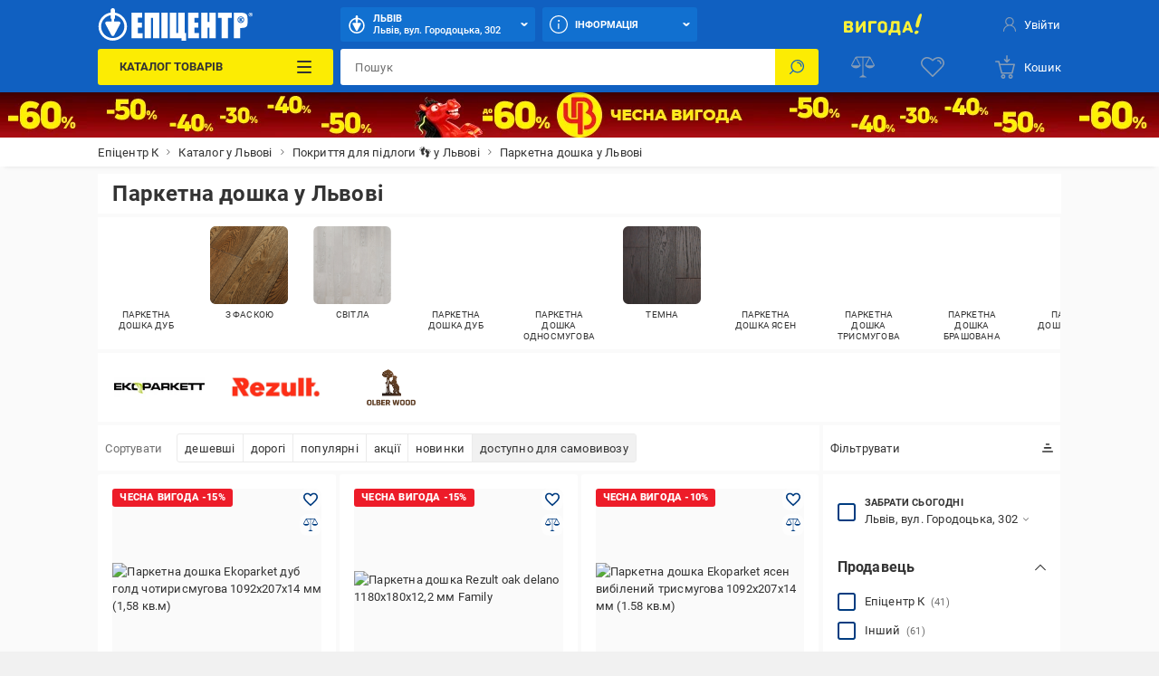

--- FILE ---
content_type: application/javascript; charset=UTF-8
request_url: https://epicentrk.ua/_nuxt/8c0dc8a22ccc.modern.js
body_size: 2549
content:
(window.webpackJsonp=window.webpackJsonp||[]).push([[617],{3521:function(t,e,r){var content=r(5096);content.__esModule&&(content=content.default),"string"==typeof content&&(content=[[t.i,content,""]]),content.locals&&(t.exports=content.locals);(0,r(5).default)("048c01dc",content,!0,{sourceMap:!1})},4037:function(t,e){t.exports=function(t){t.options.__i18n=t.options.__i18n||[],t.options.__i18n.push('{"ua":{"allCategories":"Всі категорії"},"ru":{"allCategories":"Все категории"}}'),delete t.options._Ctor}},5095:function(t,e,r){"use strict";var o=r(3521),n=r.n(o);r.d(e,"default",(function(){return n.a}))},5096:function(t,e,r){var o=r(4)((function(i){return i[1]}));o.push([t.i,'._vGB4rdeL{background-color:var(--white)}._zb4NUCiH{overflow:hidden;position:relative;width:106px}._zb4NUCiH:not(:last-child){margin-right:8px}._hkktyn-i{display:-webkit-box;display:-ms-flexbox;display:flex;position:relative;z-index:1;-webkit-box-orient:vertical;-webkit-box-direction:normal;-ms-flex-direction:column;flex-direction:column;-webkit-box-align:center;-ms-flex-align:center;align-items:center;height:100%;letter-spacing:.2px;line-height:1.2;overflow:hidden;padding:8px;-webkit-transition:-webkit-box-shadow .3s;transition:-webkit-box-shadow .3s;transition:box-shadow .3s;transition:box-shadow .3s,-webkit-box-shadow .3s}@media(min-width:1200px){._hkktyn-i:hover ._Y4KxtJE7{border-color:var(--link)}}._hmBDlr9z{-webkit-box-pack:center;-ms-flex-pack:center;font-size:.7692307692rem;justify-content:center;text-align:center;text-transform:uppercase}._YIXzGqpv{font-size:.6923076923rem;left:8px;top:8px}._vGB4rdeL ._Y4KxtJE7{background-color:var(--white);background-size:contain;border:2px solid var(--white);border-radius:8px;height:90px;margin-bottom:4px;overflow:hidden;position:relative;-webkit-transition-duration:.3s;transition-duration:.3s;-webkit-transition-property:border-color;transition-property:border-color;width:90px;z-index:2}._vGB4rdeL._ZLd37KJ7{background-color:transparent;position:relative}._vGB4rdeL._ZLd37KJ7:before{background-color:var(--white);border-radius:3px;bottom:0;content:"";left:0;position:absolute;right:0;top:41px;z-index:1}@media(min-width:961px){._vGB4rdeL._ZLd37KJ7:before{top:44px}}._vGB4rdeL._ZLd37KJ7 ._DD78ZM4z{display:-webkit-box;display:-ms-flexbox;display:flex;position:relative;z-index:2}._vGB4rdeL._ZLd37KJ7 ._Ql1pXNcv{padding-right:16px}._vGB4rdeL._ZLd37KJ7 ._Ql1pXNcv [data-slider-header-title]{display:-webkit-box;display:-ms-flexbox;display:flex;-webkit-box-pack:justify;-ms-flex-pack:justify;justify-content:space-between;margin:0;width:100%}._vGB4rdeL._ZLd37KJ7 ._Ql1pXNcv ._LS47ombm{font-size:1rem;font-weight:500;height:24px;margin-left:16px;padding:0 8px;text-transform:none}._vGB4rdeL._ZLd37KJ7 ._Ql1pXNcv ._LS47ombm ._8NtgqO3V{height:16px;margin-left:8px;min-width:16px;width:16px}',""]),o.locals={slider:"_vGB4rdeL",slider__item:"_zb4NUCiH",slider__link:"_hkktyn-i",background:"_Y4KxtJE7",slider__name:"_hmBDlr9z",slider__badge:"_YIXzGqpv",home:"_ZLd37KJ7",slider__list:"_DD78ZM4z",header:"_Ql1pXNcv",button:"_LS47ombm",icon:"_8NtgqO3V"},t.exports=o},5097:function(t,e,r){"use strict";var o=r(4037),n=r.n(o);e.default=n.a},5531:function(t,e,r){"use strict";r.r(e);var o=r(1),n=r(103),l={props:{list:{type:Array,required:!1},params:{type:Object,required:!1,default:()=>({})},arrowClick:{type:Object,required:!1},title:{type:String,required:!1},dataQa:{type:String},tag:{type:String},titleTag:{type:String},home:{type:Boolean}},data(){var t,e;return{load:null===(t=this.list)||void 0===t?void 0:t.length,observer:null,swiper:null,items:null!==(e=this.list)&&void 0!==e&&e.length?this.list:null}},destroyed(){var t;null===(t=this.swiper)||void 0===t||t.destroy(),this.observer&&this.observer.disconnect()},mounted(){this.items?this.sliderInit():this.init()},methods:{onClick(){this.home&&this.$gtm.push({event:"click-home-link",widget:"popularcategories"})},init(){this.observer=new IntersectionObserver((t=>{t[0].isIntersecting&&(this.getItems(),this.observer.unobserve(this.$el))}),{threshold:.1}),this.$nextTick((()=>{this.observer.observe(this.$el)}))},sliderInit(){var t,e;this.swiper=this.$swiper(null===(t=this.$refs)||void 0===t?void 0:t.swiper,{slidesPerView:"auto",freeMode:Boolean(null===(e=this.$device)||void 0===e?void 0:e.isMobile),navigation:{nextEl:".swiper-button-next",prevEl:".swiper-button-prev"},breakpoints:{[this.$size.lg]:{freeMode:!1}}})},getItems(){var t=this;return Object(o.a)((function*(){try{var e,data=yield t.$axios.$post(t.$store.getters.epUrl+"/ajax/recommendation_ajax.php",Object(n.stringify)(t.params),{withCredentials:!0,headers:{"Content-Type":"application/x-www-form-urlencoded"}});t.items=null==data||null===(e=data.api_response)||void 0===e?void 0:e.items,t.load=!0,t.$nextTick((()=>{try{var e;(null===(e=Object.keys(t.items))||void 0===e?void 0:e.length)&&t.sliderInit()}catch(t){}}))}catch(t){}}))()},link(link){return{to:this.$localeUrl(link)}},getQaDataAttribute(){var t=arguments.length>0&&void 0!==arguments[0]?arguments[0]:null;if(!this.dataQa)return{};var e={};return null!==t?e["".concat(this.dataQa,"-item")]=t:e[this.dataQa]=!0,e}}},d=l,c=r(5095),h=r(0),_=r(5097);var component=Object(h.a)(d,(function(){var t=this,e=t._self._c;return e(t.tag||"aside",{tag:"component",class:[t.$style.slider,t.home&&t.$style.home]},[e("transition",{attrs:{name:"fade"}},[t.load&&t.items&&Object.keys(t.items).length?e("div",t._b({ref:"swiper",staticClass:"swiper",class:t.$style.slider__swiper},"div",t.getQaDataAttribute(),!1),[e("ui-slider-header",{class:t.$style.header,attrs:{buttons:"","title-tag":t.titleTag||"h2","arrow-click":t.arrowClick,home:t.home}},[t._v(t._s(t.title)),t.home?e("ui-button",{class:t.$style.button,attrs:{type:"yellow-gradient",tag:"custom-link",recapi:"",to:t.$localeUrl("/shop/")}},[t._v(t._s(t.$t("allCategories"))),e("svg-icon",{class:t.$style.icon,attrs:{name:"main/grid"}})],1):t._e()],1),e("ul",{staticClass:"swiper-wrapper",class:t.$style.slider__list},t._l(t.items,(function(r,o){return e("li",{key:o,staticClass:"swiper-slide",class:t.$style.slider__item},[e("custom-link",t._b({class:t.$style.slider__link,attrs:{title:r.NAME,recapi:"","recapi-params":{position:o+1,blockName:"categories"}},nativeOn:{click:function(e){return t.onClick.apply(null,arguments)}}},"custom-link",[t.link(r.LINK),t.getQaDataAttribute(o+1)],!1),[r.BADGE?e("div",{staticClass:"sticker action",class:t.$style.slider__badge,domProps:{innerHTML:t._s(r.BADGE)}}):t._e(),e("ui-background",{class:t.$style.background,attrs:{images:{picture:t.$imagePath(r.IMAGE)}}}),e("ui-short",{class:t.$style.slider__name,attrs:{text:r.NAME}})],1)],1)})),0)],1):t._e()])],1)}),[],!1,(function(t){this.$style=c.default.locals||c.default}),null,null);"function"==typeof _.default&&Object(_.default)(component);e.default=component.exports;installComponents(component,{UiButton:r(26).default,UiSliderHeader:r(1048).default,UiBackground:r(115).default,UiShort:r(866).default,CustomLink:r(42).default})}}]);